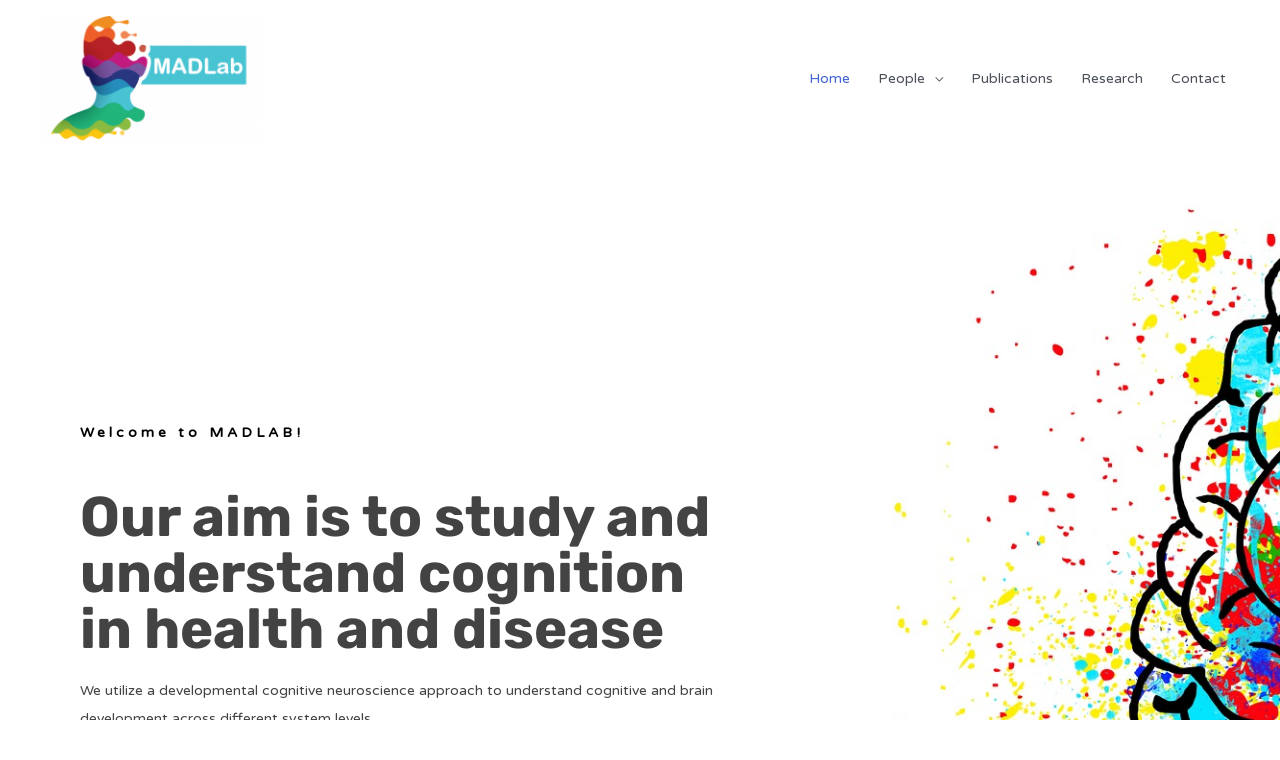

--- FILE ---
content_type: text/css
request_url: https://www.madlabcy.com/wp-content/uploads/elementor/css/post-443.css?ver=1759288931
body_size: 38487
content:
.elementor-443 .elementor-element.elementor-element-3vfx5aa:not(.elementor-motion-effects-element-type-background), .elementor-443 .elementor-element.elementor-element-3vfx5aa > .elementor-motion-effects-container > .elementor-motion-effects-layer{background-image:url("https://www.madlabcy.com/wp-content/uploads/2019/05/brain-2062048_1920.jpg");background-position:600px 0px;background-repeat:no-repeat;background-size:cover;}.elementor-443 .elementor-element.elementor-element-3vfx5aa > .elementor-background-overlay{background-color:#ffffff;opacity:0;transition:background 0.3s, border-radius 0.3s, opacity 0.3s;}.elementor-443 .elementor-element.elementor-element-3vfx5aa{transition:background 0.3s, border 0.3s, border-radius 0.3s, box-shadow 0.3s;margin-top:0px;margin-bottom:0px;padding:250px 0px 250px 0px;}.elementor-widget-text-editor{font-weight:var( --e-global-typography-text-font-weight );color:var( --e-global-color-text );}.elementor-widget-text-editor.elementor-drop-cap-view-stacked .elementor-drop-cap{background-color:var( --e-global-color-primary );}.elementor-widget-text-editor.elementor-drop-cap-view-framed .elementor-drop-cap, .elementor-widget-text-editor.elementor-drop-cap-view-default .elementor-drop-cap{color:var( --e-global-color-primary );border-color:var( --e-global-color-primary );}.elementor-443 .elementor-element.elementor-element-z8p9dzo{text-align:left;font-size:1em;font-weight:600;line-height:2em;letter-spacing:4px;color:#000000;}.elementor-widget-heading .elementor-heading-title{font-weight:var( --e-global-typography-primary-font-weight );color:var( --e-global-color-primary );}.elementor-443 .elementor-element.elementor-element-xpld4o6{text-align:left;}.elementor-443 .elementor-element.elementor-element-xpld4o6 .elementor-heading-title{font-family:"Rubik";font-size:4em;font-weight:700;letter-spacing:0px;color:#434343;}.elementor-443 .elementor-element.elementor-element-1d3k1wu{text-align:left;font-size:1em;font-weight:400;line-height:2em;letter-spacing:0px;color:#434343;}.elementor-443 .elementor-element.elementor-element-5vfkhnn{--spacer-size:5px;}.elementor-widget-button .elementor-button{background-color:var( --e-global-color-accent );font-weight:var( --e-global-typography-accent-font-weight );}.elementor-443 .elementor-element.elementor-element-asta3d9 .elementor-button{background-color:rgba(64,100,215,0);font-family:"Montserrat";font-size:0.9em;font-weight:700;text-transform:uppercase;letter-spacing:3px;fill:#434343;color:#434343;box-shadow:0px 0px 10px 0px rgba(0,0,0,0.5);border-style:solid;border-width:2px 2px 2px 2px;border-color:#434343;border-radius:50px 50px 50px 50px;padding:15px 30px 15px 30px;}.elementor-443 .elementor-element.elementor-element-asta3d9 .elementor-button:hover, .elementor-443 .elementor-element.elementor-element-asta3d9 .elementor-button:focus{background-color:#4064d7;color:#ffffff;border-color:#4064d7;}.elementor-443 .elementor-element.elementor-element-asta3d9 .elementor-button:hover svg, .elementor-443 .elementor-element.elementor-element-asta3d9 .elementor-button:focus svg{fill:#ffffff;}.elementor-443 .elementor-element.elementor-element-vb97hs0{--spacer-size:175px;}.elementor-443 .elementor-element.elementor-element-837fb2b{--spacer-size:50px;}.elementor-443 .elementor-element.elementor-element-686f8a2{transition:background 0.3s, border 0.3s, border-radius 0.3s, box-shadow 0.3s;}.elementor-443 .elementor-element.elementor-element-686f8a2 > .elementor-background-overlay{transition:background 0.3s, border-radius 0.3s, opacity 0.3s;}.elementor-443 .elementor-element.elementor-element-d440ab7{--spacer-size:10px;}.elementor-443 .elementor-element.elementor-element-f9b84e6:not(.elementor-motion-effects-element-type-background), .elementor-443 .elementor-element.elementor-element-f9b84e6 > .elementor-motion-effects-container > .elementor-motion-effects-layer{background-color:#f4f4f7;}.elementor-443 .elementor-element.elementor-element-f9b84e6{transition:background 0.3s, border 0.3s, border-radius 0.3s, box-shadow 0.3s;}.elementor-443 .elementor-element.elementor-element-f9b84e6 > .elementor-background-overlay{transition:background 0.3s, border-radius 0.3s, opacity 0.3s;}.elementor-443 .elementor-element.elementor-element-c56b486{--spacer-size:10px;}.elementor-443 .elementor-element.elementor-element-af0873c:not(.elementor-motion-effects-element-type-background), .elementor-443 .elementor-element.elementor-element-af0873c > .elementor-motion-effects-container > .elementor-motion-effects-layer{background-color:#f4f4f7;}.elementor-443 .elementor-element.elementor-element-af0873c{transition:background 0.3s, border 0.3s, border-radius 0.3s, box-shadow 0.3s;}.elementor-443 .elementor-element.elementor-element-af0873c > .elementor-background-overlay{transition:background 0.3s, border-radius 0.3s, opacity 0.3s;}.elementor-widget-image-box .elementor-image-box-title{font-weight:var( --e-global-typography-primary-font-weight );color:var( --e-global-color-primary );}.elementor-widget-image-box:has(:hover) .elementor-image-box-title,
					 .elementor-widget-image-box:has(:focus) .elementor-image-box-title{color:var( --e-global-color-primary );}.elementor-widget-image-box .elementor-image-box-description{font-weight:var( --e-global-typography-text-font-weight );color:var( --e-global-color-text );}.elementor-443 .elementor-element.elementor-element-85eece4.elementor-position-right .elementor-image-box-img{margin-left:15px;}.elementor-443 .elementor-element.elementor-element-85eece4.elementor-position-left .elementor-image-box-img{margin-right:15px;}.elementor-443 .elementor-element.elementor-element-85eece4.elementor-position-top .elementor-image-box-img{margin-bottom:15px;}.elementor-443 .elementor-element.elementor-element-85eece4 .elementor-image-box-wrapper .elementor-image-box-img{width:30%;}.elementor-443 .elementor-element.elementor-element-85eece4 .elementor-image-box-img img{transition-duration:0.3s;}.elementor-443 .elementor-element.elementor-element-0d6ff6d > .elementor-element-populated{transition:background 0.3s, border 0.3s, border-radius 0.3s, box-shadow 0.3s;}.elementor-443 .elementor-element.elementor-element-0d6ff6d > .elementor-element-populated > .elementor-background-overlay{transition:background 0.3s, border-radius 0.3s, opacity 0.3s;}.elementor-443 .elementor-element.elementor-element-70841a0:not(.elementor-motion-effects-element-type-background), .elementor-443 .elementor-element.elementor-element-70841a0 > .elementor-motion-effects-container > .elementor-motion-effects-layer{background-color:#f4f4f7;}.elementor-443 .elementor-element.elementor-element-70841a0{transition:background 0.3s, border 0.3s, border-radius 0.3s, box-shadow 0.3s;}.elementor-443 .elementor-element.elementor-element-70841a0 > .elementor-background-overlay{transition:background 0.3s, border-radius 0.3s, opacity 0.3s;}.elementor-443 .elementor-element.elementor-element-f4ae95d{--spacer-size:10px;}.elementor-443 .elementor-element.elementor-element-1u4upoi{transition:background 0.3s, border 0.3s, border-radius 0.3s, box-shadow 0.3s;}.elementor-443 .elementor-element.elementor-element-1u4upoi > .elementor-background-overlay{transition:background 0.3s, border-radius 0.3s, opacity 0.3s;}.elementor-443 .elementor-element.elementor-element-9fctebx{--spacer-size:50px;}.elementor-443 .elementor-element.elementor-element-4uc3aor{text-align:center;}.elementor-443 .elementor-element.elementor-element-4uc3aor .elementor-heading-title{font-size:3em;font-weight:700;color:#000000;}.elementor-443 .elementor-element.elementor-element-rrofhpi{--spacer-size:10px;}.elementor-widget-divider{--divider-color:var( --e-global-color-secondary );}.elementor-widget-divider .elementor-divider__text{color:var( --e-global-color-secondary );font-weight:var( --e-global-typography-secondary-font-weight );}.elementor-widget-divider.elementor-view-stacked .elementor-icon{background-color:var( --e-global-color-secondary );}.elementor-widget-divider.elementor-view-framed .elementor-icon, .elementor-widget-divider.elementor-view-default .elementor-icon{color:var( --e-global-color-secondary );border-color:var( --e-global-color-secondary );}.elementor-widget-divider.elementor-view-framed .elementor-icon, .elementor-widget-divider.elementor-view-default .elementor-icon svg{fill:var( --e-global-color-secondary );}.elementor-443 .elementor-element.elementor-element-h2cfn4h{--divider-border-style:solid;--divider-color:#4064d7;--divider-border-width:1px;}.elementor-443 .elementor-element.elementor-element-h2cfn4h > .elementor-widget-container{margin:-25px 0px 0px 0px;}.elementor-443 .elementor-element.elementor-element-h2cfn4h .elementor-divider-separator{width:10%;margin:0 auto;margin-center:0;}.elementor-443 .elementor-element.elementor-element-h2cfn4h .elementor-divider{text-align:center;padding-block-start:2px;padding-block-end:2px;}.elementor-443 .elementor-element.elementor-element-pprvf0c{--divider-border-style:solid;--divider-color:#4064d7;--divider-border-width:1px;}.elementor-443 .elementor-element.elementor-element-pprvf0c > .elementor-widget-container{margin:-25px 0px 0px 0px;}.elementor-443 .elementor-element.elementor-element-pprvf0c .elementor-divider-separator{width:10%;margin:0 auto;margin-center:0;}.elementor-443 .elementor-element.elementor-element-pprvf0c .elementor-divider{text-align:center;padding-block-start:2px;padding-block-end:2px;}.elementor-443 .elementor-element.elementor-element-jwlw0sy{--divider-border-style:solid;--divider-color:#4064d7;--divider-border-width:1px;}.elementor-443 .elementor-element.elementor-element-jwlw0sy > .elementor-widget-container{margin:-25px 0px 0px 0px;}.elementor-443 .elementor-element.elementor-element-jwlw0sy .elementor-divider-separator{width:10%;margin:0 auto;margin-center:0;}.elementor-443 .elementor-element.elementor-element-jwlw0sy .elementor-divider{text-align:center;padding-block-start:2px;padding-block-end:2px;}.elementor-443 .elementor-element.elementor-element-43z9h6r > .elementor-widget-container{margin:0px 0px 74px 0px;padding:0px 200px 0px 200px;}.elementor-443 .elementor-element.elementor-element-43z9h6r{text-align:center;color:#545454;}.elementor-443 .elementor-element.elementor-element-mqelytj{margin-top:0px;margin-bottom:0px;}.elementor-443 .elementor-element.elementor-element-pel0pkb:not(.elementor-motion-effects-element-type-background) > .elementor-widget-wrap, .elementor-443 .elementor-element.elementor-element-pel0pkb > .elementor-widget-wrap > .elementor-motion-effects-container > .elementor-motion-effects-layer{background-color:#ffffff;}.elementor-443 .elementor-element.elementor-element-pel0pkb > .elementor-element-populated{transition:background 0.3s, border 0.3s, border-radius 0.3s, box-shadow 0.3s;margin:10px 10px 10px 10px;--e-column-margin-right:10px;--e-column-margin-left:10px;}.elementor-443 .elementor-element.elementor-element-pel0pkb > .elementor-element-populated > .elementor-background-overlay{transition:background 0.3s, border-radius 0.3s, opacity 0.3s;}.elementor-443 .elementor-element.elementor-element-w5dkvx5.elementor-position-right .elementor-image-box-img{margin-left:17px;}.elementor-443 .elementor-element.elementor-element-w5dkvx5.elementor-position-left .elementor-image-box-img{margin-right:17px;}.elementor-443 .elementor-element.elementor-element-w5dkvx5.elementor-position-top .elementor-image-box-img{margin-bottom:17px;}.elementor-443 .elementor-element.elementor-element-w5dkvx5 .elementor-image-box-wrapper .elementor-image-box-img{width:16%;}.elementor-443 .elementor-element.elementor-element-w5dkvx5 .elementor-image-box-img img{transition-duration:0.3s;}.elementor-443 .elementor-element.elementor-element-w5dkvx5 .elementor-image-box-title{font-size:22px;line-height:28px;color:#000000;}.elementor-443 .elementor-element.elementor-element-w5dkvx5 .elementor-image-box-description{font-size:1em;font-weight:400;line-height:2em;letter-spacing:0px;color:#545454;}.elementor-443 .elementor-element.elementor-element-o8wgvqy:not(.elementor-motion-effects-element-type-background) > .elementor-widget-wrap, .elementor-443 .elementor-element.elementor-element-o8wgvqy > .elementor-widget-wrap > .elementor-motion-effects-container > .elementor-motion-effects-layer{background-color:#ffffff;}.elementor-443 .elementor-element.elementor-element-o8wgvqy > .elementor-element-populated{transition:background 0.3s, border 0.3s, border-radius 0.3s, box-shadow 0.3s;margin:10px 10px 10px 10px;--e-column-margin-right:10px;--e-column-margin-left:10px;}.elementor-443 .elementor-element.elementor-element-o8wgvqy > .elementor-element-populated > .elementor-background-overlay{transition:background 0.3s, border-radius 0.3s, opacity 0.3s;}.elementor-443 .elementor-element.elementor-element-8la837o.elementor-position-right .elementor-image-box-img{margin-left:17px;}.elementor-443 .elementor-element.elementor-element-8la837o.elementor-position-left .elementor-image-box-img{margin-right:17px;}.elementor-443 .elementor-element.elementor-element-8la837o.elementor-position-top .elementor-image-box-img{margin-bottom:17px;}.elementor-443 .elementor-element.elementor-element-8la837o .elementor-image-box-wrapper .elementor-image-box-img{width:16%;}.elementor-443 .elementor-element.elementor-element-8la837o .elementor-image-box-img img{transition-duration:0.3s;}.elementor-443 .elementor-element.elementor-element-8la837o .elementor-image-box-title{font-size:22px;line-height:28px;color:#000000;}.elementor-443 .elementor-element.elementor-element-8la837o .elementor-image-box-description{font-size:1em;font-weight:400;line-height:2em;letter-spacing:0px;color:#545454;}.elementor-443 .elementor-element.elementor-element-oaqyuwu > .elementor-element-populated{margin:10px 10px 10px 10px;--e-column-margin-right:10px;--e-column-margin-left:10px;}.elementor-443 .elementor-element.elementor-element-ji98gu1.elementor-position-right .elementor-image-box-img{margin-left:17px;}.elementor-443 .elementor-element.elementor-element-ji98gu1.elementor-position-left .elementor-image-box-img{margin-right:17px;}.elementor-443 .elementor-element.elementor-element-ji98gu1.elementor-position-top .elementor-image-box-img{margin-bottom:17px;}.elementor-443 .elementor-element.elementor-element-ji98gu1 .elementor-image-box-wrapper .elementor-image-box-img{width:16%;}.elementor-443 .elementor-element.elementor-element-ji98gu1 .elementor-image-box-img img{transition-duration:0.3s;}.elementor-443 .elementor-element.elementor-element-ji98gu1 .elementor-image-box-title{font-size:22px;line-height:28px;color:#000000;}.elementor-443 .elementor-element.elementor-element-ji98gu1 .elementor-image-box-description{font-size:1em;font-weight:400;line-height:2em;letter-spacing:0px;color:#545454;}.elementor-443 .elementor-element.elementor-element-awtba9l{margin-top:0px;margin-bottom:0px;}.elementor-443 .elementor-element.elementor-element-g1sdwvp:not(.elementor-motion-effects-element-type-background) > .elementor-widget-wrap, .elementor-443 .elementor-element.elementor-element-g1sdwvp > .elementor-widget-wrap > .elementor-motion-effects-container > .elementor-motion-effects-layer{background-color:#ffffff;}.elementor-443 .elementor-element.elementor-element-g1sdwvp > .elementor-element-populated{transition:background 0.3s, border 0.3s, border-radius 0.3s, box-shadow 0.3s;margin:10px 10px 10px 10px;--e-column-margin-right:10px;--e-column-margin-left:10px;}.elementor-443 .elementor-element.elementor-element-g1sdwvp > .elementor-element-populated > .elementor-background-overlay{transition:background 0.3s, border-radius 0.3s, opacity 0.3s;}.elementor-443 .elementor-element.elementor-element-lh3mrqk.elementor-position-right .elementor-image-box-img{margin-left:17px;}.elementor-443 .elementor-element.elementor-element-lh3mrqk.elementor-position-left .elementor-image-box-img{margin-right:17px;}.elementor-443 .elementor-element.elementor-element-lh3mrqk.elementor-position-top .elementor-image-box-img{margin-bottom:17px;}.elementor-443 .elementor-element.elementor-element-lh3mrqk .elementor-image-box-wrapper .elementor-image-box-img{width:16%;}.elementor-443 .elementor-element.elementor-element-lh3mrqk .elementor-image-box-img img{transition-duration:0.3s;}.elementor-443 .elementor-element.elementor-element-lh3mrqk .elementor-image-box-title{font-size:22px;line-height:28px;color:#000000;}.elementor-443 .elementor-element.elementor-element-lh3mrqk .elementor-image-box-description{font-size:1em;font-weight:400;line-height:2em;letter-spacing:0px;color:#545454;}.elementor-443 .elementor-element.elementor-element-4m5bvuo:not(.elementor-motion-effects-element-type-background) > .elementor-widget-wrap, .elementor-443 .elementor-element.elementor-element-4m5bvuo > .elementor-widget-wrap > .elementor-motion-effects-container > .elementor-motion-effects-layer{background-color:#ffffff;}.elementor-443 .elementor-element.elementor-element-4m5bvuo > .elementor-element-populated{transition:background 0.3s, border 0.3s, border-radius 0.3s, box-shadow 0.3s;margin:10px 10px 10px 10px;--e-column-margin-right:10px;--e-column-margin-left:10px;}.elementor-443 .elementor-element.elementor-element-4m5bvuo > .elementor-element-populated > .elementor-background-overlay{transition:background 0.3s, border-radius 0.3s, opacity 0.3s;}.elementor-443 .elementor-element.elementor-element-mqzzl25.elementor-position-right .elementor-image-box-img{margin-left:17px;}.elementor-443 .elementor-element.elementor-element-mqzzl25.elementor-position-left .elementor-image-box-img{margin-right:17px;}.elementor-443 .elementor-element.elementor-element-mqzzl25.elementor-position-top .elementor-image-box-img{margin-bottom:17px;}.elementor-443 .elementor-element.elementor-element-mqzzl25 .elementor-image-box-wrapper .elementor-image-box-img{width:16%;}.elementor-443 .elementor-element.elementor-element-mqzzl25 .elementor-image-box-img img{transition-duration:0.3s;}.elementor-443 .elementor-element.elementor-element-mqzzl25 .elementor-image-box-title{font-size:22px;line-height:28px;color:#000000;}.elementor-443 .elementor-element.elementor-element-mqzzl25 .elementor-image-box-description{font-size:1em;font-weight:400;line-height:2em;letter-spacing:0px;color:#545454;}.elementor-443 .elementor-element.elementor-element-sy0zhtq > .elementor-element-populated{margin:10px 10px 10px 10px;--e-column-margin-right:10px;--e-column-margin-left:10px;}.elementor-443 .elementor-element.elementor-element-iuxa07q.elementor-position-right .elementor-image-box-img{margin-left:17px;}.elementor-443 .elementor-element.elementor-element-iuxa07q.elementor-position-left .elementor-image-box-img{margin-right:17px;}.elementor-443 .elementor-element.elementor-element-iuxa07q.elementor-position-top .elementor-image-box-img{margin-bottom:17px;}.elementor-443 .elementor-element.elementor-element-iuxa07q .elementor-image-box-wrapper .elementor-image-box-img{width:16%;}.elementor-443 .elementor-element.elementor-element-iuxa07q .elementor-image-box-img img{transition-duration:0.3s;}.elementor-443 .elementor-element.elementor-element-iuxa07q .elementor-image-box-title{font-size:22px;line-height:28px;color:#000000;}.elementor-443 .elementor-element.elementor-element-iuxa07q .elementor-image-box-description{font-size:1em;font-weight:400;line-height:2em;letter-spacing:0px;color:#545454;}.elementor-443 .elementor-element.elementor-element-5tdf194{--spacer-size:100px;}.elementor-443 .elementor-element.elementor-element-3gfgm7m > .elementor-background-overlay{opacity:0.87;transition:background 0.3s, border-radius 0.3s, opacity 0.3s;}.elementor-443 .elementor-element.elementor-element-3gfgm7m{transition:background 0.3s, border 0.3s, border-radius 0.3s, box-shadow 0.3s;}.elementor-443 .elementor-element.elementor-element-0qa8fxh{text-align:center;}.elementor-443 .elementor-element.elementor-element-0qa8fxh .elementor-heading-title{font-size:3em;font-weight:700;color:#000000;}.elementor-443 .elementor-element.elementor-element-0kyzcff{--divider-border-style:solid;--divider-color:#4064d7;--divider-border-width:1px;}.elementor-443 .elementor-element.elementor-element-0kyzcff > .elementor-widget-container{margin:0px 0px 0px 0px;}.elementor-443 .elementor-element.elementor-element-0kyzcff .elementor-divider-separator{width:10%;margin:0 auto;margin-center:0;}.elementor-443 .elementor-element.elementor-element-0kyzcff .elementor-divider{text-align:center;padding-block-start:2px;padding-block-end:2px;}.elementor-443 .elementor-element.elementor-element-1z8n5hy{--spacer-size:10px;}.elementor-443 .elementor-element.elementor-element-qmqd0xv > .elementor-container > .elementor-column > .elementor-widget-wrap{align-content:flex-end;align-items:flex-end;}.elementor-443 .elementor-element.elementor-element-qmqd0xv{margin-top:0px;margin-bottom:0px;}.elementor-443 .elementor-element.elementor-element-t8scu0x:not(.elementor-motion-effects-element-type-background) > .elementor-widget-wrap, .elementor-443 .elementor-element.elementor-element-t8scu0x > .elementor-widget-wrap > .elementor-motion-effects-container > .elementor-motion-effects-layer{background-image:url("https://www.madlabcy.com/wp-content/uploads/2019/07/IMG_20190708_124605-1.jpg");background-position:center center;background-repeat:no-repeat;background-size:cover;}.elementor-443 .elementor-element.elementor-element-t8scu0x > .elementor-element-populated >  .elementor-background-overlay{background-color:#000000;opacity:0.4;}.elementor-443 .elementor-element.elementor-element-t8scu0x:hover > .elementor-element-populated >  .elementor-background-overlay{background-color:#000000;opacity:0.5;}.elementor-443 .elementor-element.elementor-element-t8scu0x > .elementor-element-populated{transition:background 0.3s, border 0.3s, border-radius 0.3s, box-shadow 0.3s;padding:20px 20px 20px 20px;}.elementor-443 .elementor-element.elementor-element-t8scu0x > .elementor-element-populated > .elementor-background-overlay{transition:background 0.3s, border-radius 0.3s, opacity 0.3s;}.elementor-443 .elementor-element.elementor-element-opotqr7{--spacer-size:300px;}.elementor-443 .elementor-element.elementor-element-ijcsyd8 .elementor-button{background-color:rgba(0,0,0,0);font-size:1em;font-weight:700;letter-spacing:2px;fill:#e0e0e0;color:#e0e0e0;padding:0px 0px 0px 0px;}.elementor-443 .elementor-element.elementor-element-ijcsyd8 .elementor-button:hover, .elementor-443 .elementor-element.elementor-element-ijcsyd8 .elementor-button:focus{color:#ffffff;}.elementor-443 .elementor-element.elementor-element-ijcsyd8 .elementor-button:hover svg, .elementor-443 .elementor-element.elementor-element-ijcsyd8 .elementor-button:focus svg{fill:#ffffff;}.elementor-443 .elementor-element.elementor-element-065xjrj:not(.elementor-motion-effects-element-type-background) > .elementor-widget-wrap, .elementor-443 .elementor-element.elementor-element-065xjrj > .elementor-widget-wrap > .elementor-motion-effects-container > .elementor-motion-effects-layer{background-image:url("https://www.madlabcy.com/wp-content/uploads/2019/05/children-593313_1920.jpg");background-position:center center;background-repeat:no-repeat;background-size:cover;}.elementor-443 .elementor-element.elementor-element-065xjrj > .elementor-element-populated >  .elementor-background-overlay{background-color:#000000;opacity:0.4;}.elementor-443 .elementor-element.elementor-element-065xjrj:hover > .elementor-element-populated >  .elementor-background-overlay{background-color:#000000;opacity:0.5;}.elementor-443 .elementor-element.elementor-element-065xjrj > .elementor-element-populated{transition:background 0.3s, border 0.3s, border-radius 0.3s, box-shadow 0.3s;padding:20px 20px 20px 20px;}.elementor-443 .elementor-element.elementor-element-065xjrj > .elementor-element-populated > .elementor-background-overlay{transition:background 0.3s, border-radius 0.3s, opacity 0.3s;}.elementor-443 .elementor-element.elementor-element-dnssed0{--spacer-size:300px;}.elementor-443 .elementor-element.elementor-element-a5huodu .elementor-button{background-color:rgba(0,0,0,0);font-size:1em;font-weight:700;letter-spacing:2px;fill:#e0e0e0;color:#e0e0e0;padding:0px 0px 0px 0px;}.elementor-443 .elementor-element.elementor-element-a5huodu .elementor-button:hover, .elementor-443 .elementor-element.elementor-element-a5huodu .elementor-button:focus{color:#ffffff;}.elementor-443 .elementor-element.elementor-element-a5huodu .elementor-button:hover svg, .elementor-443 .elementor-element.elementor-element-a5huodu .elementor-button:focus svg{fill:#ffffff;}.elementor-443 .elementor-element.elementor-element-4dmvrcn:not(.elementor-motion-effects-element-type-background) > .elementor-widget-wrap, .elementor-443 .elementor-element.elementor-element-4dmvrcn > .elementor-widget-wrap > .elementor-motion-effects-container > .elementor-motion-effects-layer{background-image:url("https://www.madlabcy.com/wp-content/uploads/2019/05/concentration-2814901_640.jpg");background-position:center center;background-repeat:no-repeat;background-size:cover;}.elementor-443 .elementor-element.elementor-element-4dmvrcn > .elementor-element-populated >  .elementor-background-overlay{background-color:#000000;opacity:0.4;}.elementor-443 .elementor-element.elementor-element-4dmvrcn:hover > .elementor-element-populated >  .elementor-background-overlay{background-color:#000000;opacity:0.5;}.elementor-443 .elementor-element.elementor-element-4dmvrcn > .elementor-element-populated{transition:background 0.3s, border 0.3s, border-radius 0.3s, box-shadow 0.3s;padding:20px 20px 20px 20px;}.elementor-443 .elementor-element.elementor-element-4dmvrcn > .elementor-element-populated > .elementor-background-overlay{transition:background 0.3s, border-radius 0.3s, opacity 0.3s;}.elementor-443 .elementor-element.elementor-element-zn1w0da{--spacer-size:300px;}.elementor-443 .elementor-element.elementor-element-lu1xga6 .elementor-button{background-color:rgba(0,0,0,0);font-size:1em;font-weight:700;letter-spacing:2px;fill:#e0e0e0;color:#e0e0e0;padding:0px 0px 0px 0px;}.elementor-443 .elementor-element.elementor-element-lu1xga6 .elementor-button:hover, .elementor-443 .elementor-element.elementor-element-lu1xga6 .elementor-button:focus{color:#ffffff;}.elementor-443 .elementor-element.elementor-element-lu1xga6 .elementor-button:hover svg, .elementor-443 .elementor-element.elementor-element-lu1xga6 .elementor-button:focus svg{fill:#ffffff;}.elementor-443 .elementor-element.elementor-element-jd11pkq:not(.elementor-motion-effects-element-type-background) > .elementor-widget-wrap, .elementor-443 .elementor-element.elementor-element-jd11pkq > .elementor-widget-wrap > .elementor-motion-effects-container > .elementor-motion-effects-layer{background-image:url("https://www.madlabcy.com/wp-content/uploads/2019/06/StockSnap_OQLN09UT3X_2.png");background-position:center center;background-repeat:no-repeat;background-size:cover;}.elementor-443 .elementor-element.elementor-element-jd11pkq > .elementor-element-populated >  .elementor-background-overlay{background-color:#000000;opacity:0.4;}.elementor-443 .elementor-element.elementor-element-jd11pkq:hover > .elementor-element-populated >  .elementor-background-overlay{background-color:#000000;opacity:0.5;}.elementor-443 .elementor-element.elementor-element-jd11pkq > .elementor-element-populated{transition:background 0.3s, border 0.3s, border-radius 0.3s, box-shadow 0.3s;padding:20px 20px 20px 20px;}.elementor-443 .elementor-element.elementor-element-jd11pkq > .elementor-element-populated > .elementor-background-overlay{transition:background 0.3s, border-radius 0.3s, opacity 0.3s;}.elementor-443 .elementor-element.elementor-element-unhexzy{--spacer-size:300px;}.elementor-443 .elementor-element.elementor-element-wdaanf3 .elementor-button{background-color:rgba(0,0,0,0);font-size:1em;font-weight:700;letter-spacing:2px;fill:#e0e0e0;color:#e0e0e0;padding:0px 0px 0px 0px;}.elementor-443 .elementor-element.elementor-element-wdaanf3 .elementor-button:hover, .elementor-443 .elementor-element.elementor-element-wdaanf3 .elementor-button:focus{color:#ffffff;}.elementor-443 .elementor-element.elementor-element-wdaanf3 .elementor-button:hover svg, .elementor-443 .elementor-element.elementor-element-wdaanf3 .elementor-button:focus svg{fill:#ffffff;}.elementor-443 .elementor-element.elementor-element-ow7fkx4:not(.elementor-motion-effects-element-type-background), .elementor-443 .elementor-element.elementor-element-ow7fkx4 > .elementor-motion-effects-container > .elementor-motion-effects-layer{background-color:#ffffff;}.elementor-443 .elementor-element.elementor-element-ow7fkx4{transition:background 0.3s, border 0.3s, border-radius 0.3s, box-shadow 0.3s;}.elementor-443 .elementor-element.elementor-element-ow7fkx4 > .elementor-background-overlay{transition:background 0.3s, border-radius 0.3s, opacity 0.3s;}.elementor-443 .elementor-element.elementor-element-6lofdsl{--spacer-size:100px;}.elementor-443 .elementor-element.elementor-element-6lofdsl > .elementor-widget-container{margin:0px 0px 0px 0px;}.elementor-443 .elementor-element.elementor-element-t4kigla{text-align:center;}.elementor-443 .elementor-element.elementor-element-t4kigla .elementor-heading-title{font-size:3em;font-weight:700;color:#000000;}.elementor-443 .elementor-element.elementor-element-t6e8r0x{--divider-border-style:solid;--divider-color:#4064d7;--divider-border-width:1px;}.elementor-443 .elementor-element.elementor-element-t6e8r0x > .elementor-widget-container{margin:0px 0px 0px 0px;}.elementor-443 .elementor-element.elementor-element-t6e8r0x .elementor-divider-separator{width:10%;margin:0 auto;margin-center:0;}.elementor-443 .elementor-element.elementor-element-t6e8r0x .elementor-divider{text-align:center;padding-block-start:2px;padding-block-end:2px;}.elementor-443 .elementor-element.elementor-element-c57nv4b{--spacer-size:10px;}.elementor-widget-image-gallery .gallery-item .gallery-caption{font-weight:var( --e-global-typography-accent-font-weight );}.elementor-443 .elementor-element.elementor-element-97ccd31 .gallery-item .gallery-caption{text-align:center;}.elementor-443 .elementor-element.elementor-element-bv6t01t{--spacer-size:50px;}.elementor-443 .elementor-element.elementor-element-dc9f4fe .elementor-wrapper{--video-aspect-ratio:1.77777;}.elementor-443 .elementor-element.elementor-element-162f27b .elementor-wrapper{--video-aspect-ratio:1.77777;}.elementor-443 .elementor-element.elementor-element-01d723e{--divider-border-style:solid;--divider-color:#000;--divider-border-width:1px;}.elementor-443 .elementor-element.elementor-element-01d723e .elementor-divider-separator{width:100%;}.elementor-443 .elementor-element.elementor-element-01d723e .elementor-divider{padding-block-start:15px;padding-block-end:15px;}.elementor-443 .elementor-element.elementor-element-l3u9k3z > .elementor-container > .elementor-column > .elementor-widget-wrap{align-content:center;align-items:center;}.elementor-443 .elementor-element.elementor-element-l3u9k3z:not(.elementor-motion-effects-element-type-background), .elementor-443 .elementor-element.elementor-element-l3u9k3z > .elementor-motion-effects-container > .elementor-motion-effects-layer{background-color:#4064d7;}.elementor-443 .elementor-element.elementor-element-l3u9k3z > .elementor-background-overlay{background-color:rgba(0,0,0,0.4);opacity:0.5;transition:background 0.3s, border-radius 0.3s, opacity 0.3s;}.elementor-443 .elementor-element.elementor-element-l3u9k3z{transition:background 0.3s, border 0.3s, border-radius 0.3s, box-shadow 0.3s;padding:25px 0px 25px 0px;}.elementor-443 .elementor-element.elementor-element-va2oy3s .elementor-heading-title{font-size:28px;font-weight:500;color:#ffffff;}.elementor-443 .elementor-element.elementor-element-dli9apk .elementor-heading-title{font-size:15px;font-weight:200;line-height:26px;color:#ffffff;}.elementor-443 .elementor-element.elementor-element-sf4whbd .elementor-button{background-color:rgba(64,100,215,0);font-family:"Montserrat";font-size:0.9em;font-weight:700;text-transform:uppercase;letter-spacing:3px;fill:#ffffff;color:#ffffff;box-shadow:0px 0px 10px 0px rgba(0,0,0,0.5);border-style:solid;border-width:2px 2px 2px 2px;border-color:#ffffff;border-radius:50px 50px 50px 50px;padding:15px 30px 15px 30px;}.elementor-443 .elementor-element.elementor-element-sf4whbd .elementor-button:hover, .elementor-443 .elementor-element.elementor-element-sf4whbd .elementor-button:focus{background-color:#ffffff;color:#4064d7;border-color:#ffffff;}.elementor-443 .elementor-element.elementor-element-sf4whbd > .elementor-widget-container{margin:0px 0px 0px 0px;}.elementor-443 .elementor-element.elementor-element-sf4whbd .elementor-button:hover svg, .elementor-443 .elementor-element.elementor-element-sf4whbd .elementor-button:focus svg{fill:#4064d7;}:root{--page-title-display:none;}@media(max-width:1024px){.elementor-443 .elementor-element.elementor-element-3vfx5aa:not(.elementor-motion-effects-element-type-background), .elementor-443 .elementor-element.elementor-element-3vfx5aa > .elementor-motion-effects-container > .elementor-motion-effects-layer{background-position:250px 0px;}.elementor-443 .elementor-element.elementor-element-3vfx5aa{margin-top:0px;margin-bottom:0px;padding:20px 0px 20px 0px;}.elementor-443 .elementor-element.elementor-element-h991bof > .elementor-element-populated{padding:20px 20px 20px 20px;}.elementor-443 .elementor-element.elementor-element-z8p9dzo{text-align:left;}.elementor-443 .elementor-element.elementor-element-xpld4o6{text-align:left;}.elementor-443 .elementor-element.elementor-element-xpld4o6 .elementor-heading-title{font-size:3em;}.elementor-443 .elementor-element.elementor-element-1d3k1wu{text-align:left;font-size:1em;}.elementor-443 .elementor-element.elementor-element-5vfkhnn{--spacer-size:5px;}.elementor-443 .elementor-element.elementor-element-asta3d9 > .elementor-widget-container{margin:0px 0px 0px 0px;padding:0px 0px 0px 0px;}.elementor-443 .elementor-element.elementor-element-vb97hs0{--spacer-size:20px;}.elementor-443 .elementor-element.elementor-element-1u4upoi{padding:0px 0px 0px 0px;}.elementor-443 .elementor-element.elementor-element-43z9h6r > .elementor-widget-container{padding:0px 50px 0px 50px;}.elementor-443 .elementor-element.elementor-element-0qa8fxh .elementor-heading-title{font-size:4em;}.elementor-443 .elementor-element.elementor-element-1z8n5hy{--spacer-size:20px;}.elementor-443 .elementor-element.elementor-element-6lofdsl{--spacer-size:75px;}.elementor-443 .elementor-element.elementor-element-t4kigla .elementor-heading-title{font-size:4em;}.elementor-443 .elementor-element.elementor-element-bv6t01t{--spacer-size:75px;}.elementor-443 .elementor-element.elementor-element-l3u9k3z{padding:20px 20px 20px 10px;}.elementor-443 .elementor-element.elementor-element-va2oy3s > .elementor-widget-container{margin:0px 0px 0px 0px;padding:0px 0px 0px 0px;}.elementor-443 .elementor-element.elementor-element-va2oy3s .elementor-heading-title{font-size:18px;}.elementor-443 .elementor-element.elementor-element-dli9apk > .elementor-widget-container{margin:0px 0px 0px 0px;padding:0px 0px 0px 0px;}.elementor-443 .elementor-element.elementor-element-dli9apk .elementor-heading-title{font-size:14px;}.elementor-443 .elementor-element.elementor-element-tx182f6 > .elementor-element-populated{padding:0px 0px 0px 0px;}}@media(max-width:767px){.elementor-443 .elementor-element.elementor-element-3vfx5aa:not(.elementor-motion-effects-element-type-background), .elementor-443 .elementor-element.elementor-element-3vfx5aa > .elementor-motion-effects-container > .elementor-motion-effects-layer{background-position:0px 0px;}.elementor-443 .elementor-element.elementor-element-3vfx5aa{margin-top:0px;margin-bottom:0px;padding:0px 0px 0px 0px;}.elementor-443 .elementor-element.elementor-element-z8p9dzo{text-align:center;}.elementor-443 .elementor-element.elementor-element-xpld4o6{text-align:center;}.elementor-443 .elementor-element.elementor-element-xpld4o6 .elementor-heading-title{font-size:4em;}.elementor-443 .elementor-element.elementor-element-1d3k1wu > .elementor-widget-container{padding:0px 30px 0px 30px;}.elementor-443 .elementor-element.elementor-element-1d3k1wu{text-align:center;font-size:1.25em;}.elementor-443 .elementor-element.elementor-element-85eece4 .elementor-image-box-img{margin-bottom:15px;}.elementor-443 .elementor-element.elementor-element-4uc3aor .elementor-heading-title{font-size:2.2em;}.elementor-443 .elementor-element.elementor-element-43z9h6r > .elementor-widget-container{padding:0px 0px 0px 0px;}.elementor-443 .elementor-element.elementor-element-w5dkvx5 .elementor-image-box-img{margin-bottom:17px;}.elementor-443 .elementor-element.elementor-element-8la837o .elementor-image-box-img{margin-bottom:17px;}.elementor-443 .elementor-element.elementor-element-ji98gu1 .elementor-image-box-img{margin-bottom:17px;}.elementor-443 .elementor-element.elementor-element-lh3mrqk .elementor-image-box-img{margin-bottom:17px;}.elementor-443 .elementor-element.elementor-element-mqzzl25 .elementor-image-box-img{margin-bottom:17px;}.elementor-443 .elementor-element.elementor-element-iuxa07q .elementor-image-box-img{margin-bottom:17px;}.elementor-443 .elementor-element.elementor-element-0qa8fxh .elementor-heading-title{font-size:2.2em;}.elementor-443 .elementor-element.elementor-element-1z8n5hy{--spacer-size:20px;}.elementor-443 .elementor-element.elementor-element-t4kigla .elementor-heading-title{font-size:2.2em;}.elementor-443 .elementor-element.elementor-element-l3u9k3z{padding:50px 10px 50px 10px;}.elementor-443 .elementor-element.elementor-element-va2oy3s{text-align:center;}.elementor-443 .elementor-element.elementor-element-dli9apk{text-align:center;}.elementor-443 .elementor-element.elementor-element-sf4whbd > .elementor-widget-container{padding:0px 30px 0px 30px;}}@media(min-width:768px){.elementor-443 .elementor-element.elementor-element-h991bof{width:60.000%;}.elementor-443 .elementor-element.elementor-element-v0kzet2{width:40.000%;}.elementor-443 .elementor-element.elementor-element-d5pqnov{width:65.000%;}.elementor-443 .elementor-element.elementor-element-tx182f6{width:35.000%;}}@media(max-width:1024px) and (min-width:768px){.elementor-443 .elementor-element.elementor-element-h991bof{width:65%;}.elementor-443 .elementor-element.elementor-element-t8scu0x{width:50%;}.elementor-443 .elementor-element.elementor-element-065xjrj{width:50%;}.elementor-443 .elementor-element.elementor-element-4dmvrcn{width:50%;}.elementor-443 .elementor-element.elementor-element-jd11pkq{width:50%;}}